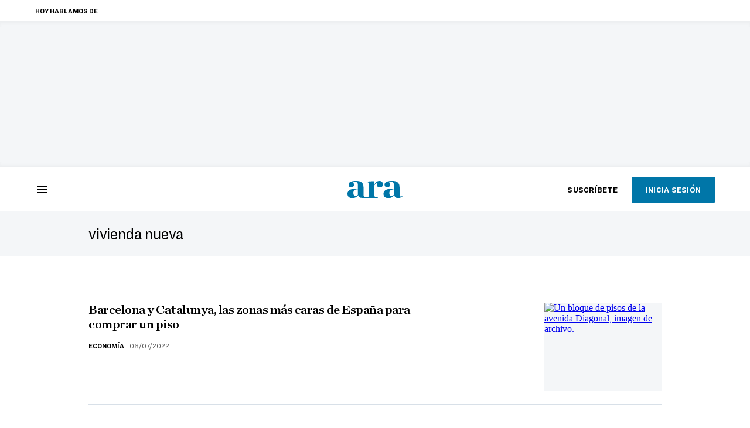

--- FILE ---
content_type: application/javascript; charset=UTF-8
request_url: https://dev.visualwebsiteoptimizer.com/dcdn/settings.js?a=682904&settings_type=4&ts=1762355089&dt=spider&cc=US
body_size: 3250
content:
try{(function() {
        var ctId=+new Date(),dtc=VWO._.dtc=VWO._.dtc || {ctId:ctId,js:{},tag:[]};
        dtc.js[ctId]=function(){var cb=function(){setTimeout(function(){for(var i=0; i<VWO._.dtc.tag.length;i++){VWO._.coreLib.lS(VWO._.dtc.tag[i])}}, 1000 )};if(document.readyState=='interactive' || document.readyState=='complete')cb();else document.addEventListener('DOMContentLoaded', cb)};
        dtc.sC=function(){ return _vwo_s().f_e(_vwo_s().dt(),'mobile') };;}
        )();;VWO._.dtc.tC= function(){ return _vwo_t.cm('eO','js',VWO._.dtc.ctId); };window.VWO = window.VWO || [];  window.VWO.data = window.VWO.data || {}; window.VWO.sTs = 1762355089;if(!VWO.survey) VWO._.dtc.tag.push("https://dev.visualwebsiteoptimizer.com/cdn/web/djIkczpsYXRlc3Q=/tag-b0433ac191f1d8d168846882716a80f4gz.js");VWO._.dtc.hasSurvey = !VWO.survey;window._vwo_survey_cb = 'd9a8dfc49c209cefbba06c308aa7110fgz';(function(){var VWOOmniTemp={};window.VWOOmni=window.VWOOmni||{};for(var key in VWOOmniTemp)Object.prototype.hasOwnProperty.call(VWOOmniTemp,key)&&(window.VWOOmni[key]=VWOOmniTemp[key]);window._vwoIntegrationsLoaded=1;pushBasedCommonWrapper({integrationName:"GA4",getExperimentList:function(){return [109]},accountSettings:function(){var accountIntegrationSettings={"manualSetup":true,"dataVariable":"","setupVia":"gtag"};if(accountIntegrationSettings["debugType"]=="ga4"&&accountIntegrationSettings["debug"]){accountIntegrationSettings["debug"]=1}else{accountIntegrationSettings["debug"]=0}return accountIntegrationSettings},pushData:function(expId,variationId){var accountIntegrationSettings={"manualSetup":true,"dataVariable":"","setupVia":"gtag"};var ga4Setup=accountIntegrationSettings["setupVia"]||"gtag";if(typeof window.gtag!=="undefined"&&ga4Setup=="gtag"){window.gtag("event","VWO",{vwo_campaign_name:window._vwo_exp[expId].name+":"+expId,vwo_variation_name:window._vwo_exp[expId].comb_n[variationId]+":"+variationId});window.gtag("event","experience_impression",{exp_variant_string:"VWO-"+expId+"-"+variationId});return true}return false}})();pushBasedCommonWrapper({integrationName:"GA4-GTM",getExperimentList:function(){return [109]},accountSettings:function(){var accountIntegrationSettings={"manualSetup":true,"dataVariable":"","setupVia":"gtag"};if(accountIntegrationSettings["debugType"]=="gtm"&&accountIntegrationSettings["debug"]){accountIntegrationSettings["debug"]=1}else{accountIntegrationSettings["debug"]=0}return accountIntegrationSettings},pushData:function(expId,variationId){var accountIntegrationSettings={"manualSetup":true,"dataVariable":"","setupVia":"gtag"};var ga4Setup=accountIntegrationSettings["setupVia"]||"gtm";var dataVariable=accountIntegrationSettings["dataVariable"]||"dataLayer";if(typeof window[dataVariable]!=="undefined"&&ga4Setup=="gtm"){window[dataVariable].push({event:"vwo-data-push-ga4",vwo_exp_variant_string:"VWO-"+expId+"-"+variationId});return true}return false}})();
        pushBasedCommonWrapper({integrationName:"hubspot",getExperimentList:function(){return [109]},accountSettings:function(){return {"pushInsightsData":false,"pushCampaignData":true,"isSharedUrl":false}},pushData:function(expId,variationId){if(window._hsq&&window._vwo_exp&&window._vwo_exp[expId]&&window._vwo_exp[expId].comb_n&&window._vwo_exp[expId].comb_n[variationId]){var hubspotSettings={"pushInsightsData":false,"pushCampaignData":true,"isSharedUrl":false};var eventName="trackEvent";var trackEventObj={id:"vwo_"+_vwo_exp[expId].name+"_"+_vwo_exp[expId].comb_n[variationId],value:null};var pushCampaignData=hubspotSettings.pushCampaignData||false;if(hubspotSettings&&hubspotSettings.useLegacyCode===false&&hubspotSettings.trakerEventName){eventName="trackCustomBehavioralEvent";trackEventObj={name:hubspotSettings.trakerEventName,properties:{campaign:expId+":"+window._vwo_exp[expId].name,variation:variationId+":"+window._vwo_exp[expId].comb_n[variationId],experience:"vwo-"+expId+"-"+variationId}}}if(pushCampaignData){window._hsq.push([eventName,trackEventObj])}return true}return false}})();
        ;})();(function(){window.VWO=window.VWO||[];var pollInterval=100;var _vis_data={};var intervalObj={};var analyticsTimerObj={};var experimentListObj={};window.VWO.push(["onVariationApplied",function(data){if(!data){return}var expId=data[1],variationId=data[2];if(expId&&variationId&&["VISUAL_AB","VISUAL","SPLIT_URL"].indexOf(window._vwo_exp[expId].type)>-1){}}])})();if(!VWO.nls) VWO._.dtc.tag.push("https://dev.visualwebsiteoptimizer.com/cdn/web/djIkYTo0LjA6bm9qcXVlcnk=/tag-ddd53e536b20f90d585bd94134361ff5gz.js");VWO._.dtc.hasAnalyze = !VWO.nls;window._vwo_pa = window._vwo_pa || {}; window._vwo_pa.sId = 'D84D83FC13758025';window.VWO.push(['updateSettings',{"6":[{"sections":{"1":{"variations":{"1":""},"path":""}},"ep":1677596342000,"clickmap":0,"ss":null,"name":"Heatmap","status":"RUNNING","ibe":0,"isEventMigrated":true,"type":"ANALYZE_HEATMAP","comb_n":{"1":"website"},"manual":false,"exclude_url":"\/(espai|entrades|perfil|usuari|newsletter*|login|registre|nou-usuari|hemeroteca)","globalCode":{},"isSpaRevertFeatureEnabled":false,"version":2,"pc_traffic":100,"urlRegex":"^.*$","multiple_domains":0,"goals":{"1":{"urlRegex":"^.*$","excludeUrl":"","type":"ENGAGEMENT"}},"combs":{"1":1},"segment_code":"true","main":true},"window._vwo_pa=window._vwo_pa || {};"],"7":[{"sections":{"1":{"variations":{"1":""},"path":""}},"ep":1677596497000,"clickmap":0,"ss":null,"name":"Recording","status":"RUNNING","ibe":0,"isEventMigrated":true,"type":"ANALYZE_RECORDING","comb_n":{"1":"website"},"segment_code":"true","manual":false,"exclude_url":"\/(espai|entrades|perfil|usuari|newsletter*|login|registre|nou-usuari|hemeroteca)","bl":"","version":2,"globalCode":{},"isSpaRevertFeatureEnabled":false,"aK":1,"pc_traffic":100,"urlRegex":"^.*$","multiple_domains":0,"goals":{"1":{"urlRegex":"^.*$","excludeUrl":"","type":"ENGAGEMENT"}},"combs":{"1":1},"wl":"","main":true}],"51":[{"sections":{"1":{"variations":{},"path":""}},"ep":1692012587000,"clickmap":0,"ss":null,"name":"\/Dades Regex","status":"RUNNING","ibe":0,"isEventMigrated":true,"type":"TRACK","comb_n":{"1":"Website"},"manual":false,"exclude_url":"","globalCode":{},"isSpaRevertFeatureEnabled":false,"pc_traffic":100,"urlRegex":"^https\\:\\\/\\\/subscripcions\\.ara\\.cat\\\/portada\\\/tarifes\\\/?(?:[\\?#].*)?$","multiple_domains":0,"goals":{"5":{"excludeUrl":"","type":"SEPARATE_PAGE","pExcludeUrl":"","urlRegex":"subscripcions\\.ara\\.cat\\\/.*\\\/dades","pUrl":""}},"version":1,"segment_code":"true","combs":{"1":1}}],"109":[{"sections":{"1":{"segment":{"1":1,"2":1},"segmentObj":{},"variations":{"1":"[]","2":"[{\"js\":\"<style vwocspn=\\\"@tkn\\\" >.seo-links.seo-links--top{background-color:#f4f6f8;padding:20px;font-style:normal}.ara-body .seo-links.seo-links--top ul li:before{content:\\\"\\\"!Important}.ara-body .seo-links.seo-links--top ul li{padding:0}.ara-body .seo-links.seo-links--top ul:before{content:\\\"Et pot interessar\\\";white-space:nowrap;font-family:var(--font, \\\"Ringside\\\"),sans-serif;font-weight:800;font-size:18px;line-height:20px;letter-spacing:0}.ara-body .seo-links.seo-links--top a{font-family:\\\"ChronicleTextG1\\\",serif;font-weight:600;font-size:20px;line-height:26px;letter-spacing:0;text-decoration:none;margin-top:20px;display:block}<\\\/style>\",\"xpath\":\"HEAD\"},{\"js\":\"\",\"xpath\":\".seo-links.seo-links--top,.ara-body .seo-links.seo-links--top ul li:before,.ara-body .seo-links.seo-links--top ul li,.ara-body .seo-links.seo-links--top ul:before,.ara-body .seo-links.seo-links--top a\"}]"},"path":""}},"ep":1762246100000,"clickmap":0,"ss":null,"name":"04NOV25 — SEO Capsule (V1.1)","status":"RUNNING","ibe":0,"isEventMigrated":true,"type":"VISUAL_AB","comb_n":{"1":"Control","2":"Variation-1"},"muts":{"post":{"enabled":true,"refresh":true}},"manual":false,"GTM":1,"exclude_url":"","ps":true,"varSegAllowed":false,"globalCode":{},"isSpaRevertFeatureEnabled":false,"segment_code":"true","pc_traffic":100,"urlRegex":"^https\\:\\\/\\\/ara\\.cat\\\/.*$","multiple_domains":0,"goals":{"1":{"url":".seo-links--top a","type":"CLICK_ELEMENT"}},"version":4,"combs":{"1":0.5,"2":0.5},"pgre":true}],"72":[{"sections":{"1":{"variations":{},"path":""}},"ep":1725457932000,"clickmap":0,"ss":null,"name":"Track clicks en botó report","status":"RUNNING","ibe":0,"isEventMigrated":true,"type":"TRACK","comb_n":{"1":"Website"},"manual":false,"exclude_url":"","globalCode":{},"isSpaRevertFeatureEnabled":false,"pc_traffic":100,"urlRegex":"^.*\\.html\\\/?(?:[\\?#].*)?$","multiple_domains":0,"goals":{"6":{"pExcludeUrl":"","url":"button-content","pUrl":"^.*\\.html\\\/?(?:[\\?#].*)?$","type":"CLICK_ELEMENT"}},"version":1,"segment_code":"true","combs":{"1":1}}],"80":[{"sections":{"1":{"variations":{},"path":""}},"ep":1731585790000,"clickmap":0,"ss":{"csa":0},"name":"Login","status":"RUNNING","ibe":0,"isEventMigrated":true,"type":"TRACK","comb_n":{"1":"Website"},"manual":false,"exclude_url":"","globalCode":{},"isSpaRevertFeatureEnabled":false,"pc_traffic":100,"urlRegex":"^.*https\\:\\\/\\\/ara\\.cat.*$","multiple_domains":0,"goals":{"8":{"pExcludeUrl":"","url":"ara-button.fullWidth","pUrl":"^.*https\\:\\\/\\\/ara\\.cat\\\/usuari\\\/login.*$","type":"CLICK_ELEMENT"}},"version":1,"segment_code":"(_vwo_s().dv('f_in','account.action','login'))","combs":{"1":1}}],"26":[{"sections":{"1":{"variations":{},"path":""}},"ep":1686641702000,"clickmap":0,"ss":null,"name":"Vist \/pagament","status":"RUNNING","ibe":0,"isEventMigrated":true,"type":"TRACK","comb_n":{"1":"Website"},"manual":false,"exclude_url":"","globalCode":{},"isSpaRevertFeatureEnabled":false,"pc_traffic":100,"urlRegex":"^.*https\\:\\\/\\\/subscripcions\\.ara\\.cat.*$","multiple_domains":0,"goals":{"4":{"excludeUrl":"","type":"SEPARATE_PAGE","pExcludeUrl":"","urlRegex":"subscripcions\\.ara\\.cat\\\/.*\\\/pagament","pUrl":""}},"version":1,"segment_code":"true","combs":{"1":1}}],"3":[{"sections":{"1":{"variations":{},"path":""}},"ep":1677596089000,"clickmap":0,"ss":null,"name":"Vist Pag. Confirmacio","status":"RUNNING","ibe":0,"isEventMigrated":true,"type":"TRACK","comb_n":{"1":"Website"},"manual":false,"exclude_url":"","globalCode":{},"isSpaRevertFeatureEnabled":false,"pc_traffic":100,"urlRegex":"^.*\\\/tarifes.*$|^https\\:\\\/\\\/subscripcions\\.ara\\.cat.*$","multiple_domains":0,"goals":{"1":{"excludeUrl":"\/(espai|entrades|perfil|usuari|newsletter*|login|registre|nou-usuari|hemeroteca)","type":"SEPARATE_PAGE","pExcludeUrl":"","urlRegex":"^.*\\\/confirmacio.*$|^.*subscripcions\\.ara\\.cat.*$","pUrl":""}},"version":1,"segment_code":"true","combs":{"1":1}}],"77":[{"sections":{"1":{"variations":{"1":""},"path":""}},"ep":1731575161000,"clickmap":0,"ss":null,"name":"Form Dades_Optima 12m","status":"RUNNING","ibe":0,"isEventMigrated":true,"type":"ANALYZE_FORM","comb_n":{"1":"website"},"manual":false,"exclude_url":"","globalCode":{},"isSpaRevertFeatureEnabled":false,"segment_code":"true","pc_traffic":100,"urlRegex":"^https\\:\\\/\\\/subscripcions\\.ara\\.cat\\\/portada\\\/digital\\-12m\\\/dades\\\/?(?:[\\?#].*)?$","multiple_domains":0,"goals":{"1":{"urlRegex":"^.*$","excludeUrl":"","type":"ENGAGEMENT"}},"combs":{"1":1},"forms":["form[id='dades']"],"version":2}],"5":[{"sections":{"1":{"variations":{},"path":""}},"ep":1677596310000,"clickmap":0,"ss":null,"name":"Funnel captació subs","v":3,"status":"RUNNING","ibe":0,"isEventMigrated":true,"type":"FUNNEL","comb_n":{"1":"Website"},"manual":false,"exclude_url":"","globalCode":{},"isSpaRevertFeatureEnabled":false,"id":5,"pc_traffic":100,"urlRegex":".*","multiple_domains":0,"goals":[{"type":"SEPARATE_PAGE","id":5},{"type":"SEPARATE_PAGE","id":4},{"type":"SEPARATE_PAGE","id":1}],"version":1,"combs":{"1":1},"segment_code":"true"}],"79":[{"sections":{"1":{"variations":{},"path":""}},"ep":1731585636000,"clickmap":0,"ss":{"csa":0},"name":"Login per Regiwall","status":"RUNNING","ibe":0,"isEventMigrated":true,"type":"TRACK","comb_n":{"1":"Website"},"manual":false,"exclude_url":"","globalCode":{},"isSpaRevertFeatureEnabled":false,"pc_traffic":100,"urlRegex":"^.*https\\:\\\/\\\/ara\\.cat\\\/usuari\\\/login.*$","multiple_domains":0,"goals":{"7":{"excludeUrl":"","type":"SEPARATE_PAGE","pExcludeUrl":"","urlRegex":"^.*ara\\.cat.*$","pUrl":""}},"version":1,"segment_code":"((_vwo_s().dv('f_in','content.paywall.action','closeRegiwall') && _vwo_s().dv('f_re_i','account.action','(login|register)')))","combs":{"1":1}}],"64":[{"sections":{"1":{"variations":{"1":""},"path":""}},"ep":1710421071000,"clickmap":1,"ss":null,"name":"[03\/2024] - enquesta tarifes v2","status":"RUNNING","ibe":0,"isEventMigrated":true,"type":"SURVEY","comb_n":{"1":"website"},"manual":false,"exclude_url":"","ps":true,"globalCode":{},"isSpaRevertFeatureEnabled":false,"pc_traffic":100,"urlRegex":"^.*https\\:\\\/\\\/subscripcions\\.ara\\.cat\\\/portada\\\/tarifes.*$","multiple_domains":0,"goals":{},"version":2,"segment_code":"true","combs":{"1":1}},{"255237":{"logo":null,"hideLogo":0,"attrs":{"class":"bottom-left"},"id":255237,"v":2,"exps":[64],"trigger":{"64":"_vwo_u.cm('eO', 'campaign.rH', [64, [-1]])","g":"_vwo_u.cm('eO','leaveIntent')"},"theme":"frozenlake","version":"1.0","cb":"d9a8dfc49c209cefbba06c308aa7110fgz","maxShow":3}}],"23":[{"sections":{"1":{"variations":{"1":""},"path":""}},"ep":1685619043000,"clickmap":0,"ss":null,"name":"Form_Dades_Subscripcions","status":"RUNNING","ibe":0,"isEventMigrated":true,"type":"ANALYZE_FORM","comb_n":{"1":"website"},"manual":false,"exclude_url":"","globalCode":{},"isSpaRevertFeatureEnabled":false,"segment_code":"true","pc_traffic":100,"urlRegex":"https:\\\/\\\/subscripcions\\.ara\\.cat\\\/.*\\\/digital.*(1m|12m)\\\/.*","multiple_domains":0,"goals":{"1":{"urlRegex":"^.*$","excludeUrl":"","type":"ENGAGEMENT"}},"combs":{"1":1},"forms":["form[id='dades']"],"version":2}]},{}, '4']);}catch(e){_vwo_code.finish(); _vwo_code.removeLoaderAndOverlay && _vwo_code.removeLoaderAndOverlay(); var vwo_e=new Image;vwo_e.src="https://dev.visualwebsiteoptimizer.com/e.gif?a=682904&s=settings.js&e="+encodeURIComponent(e && e.message && e.message.substring(0,1000))+"&url"+encodeURIComponent(window.location.href)}